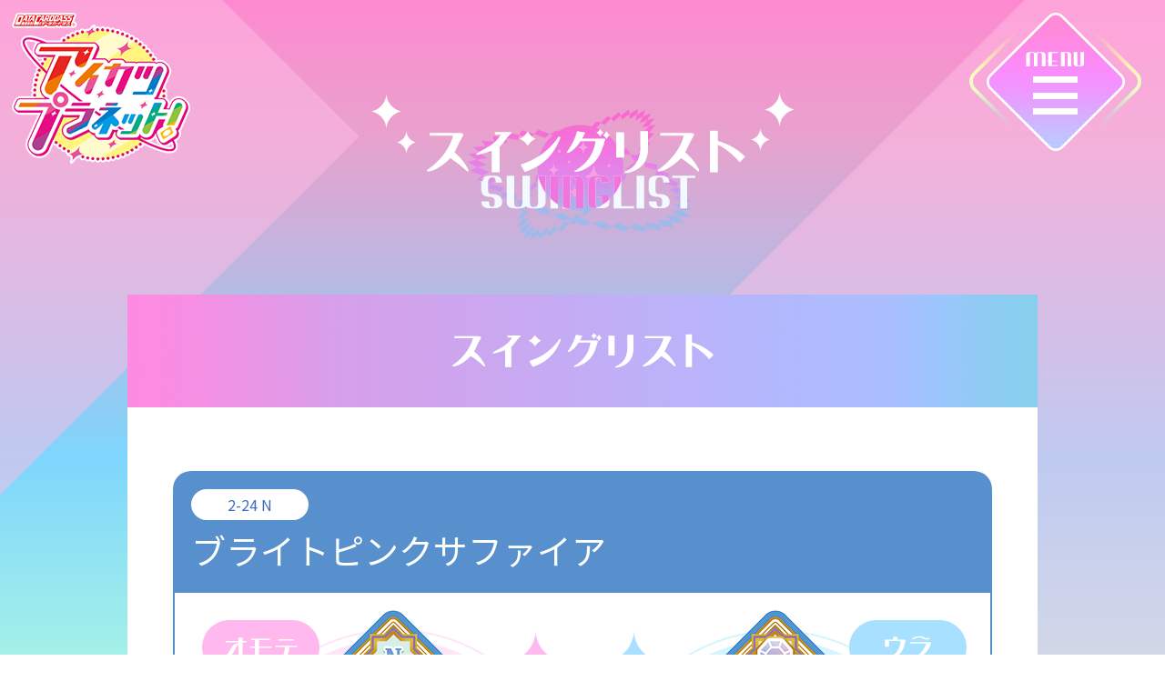

--- FILE ---
content_type: text/html; charset=UTF-8
request_url: https://www.aikatsu.com/planet/swinglist/detail.php?id=166980&page=1&show=image_lists
body_size: 15453
content:
<!doctype html>
<html lang="ja" prefix="og: http://ogp.me/ns#">
<head>
  <!-- Google Tag Manager -->
<script>(function(w,d,s,l,i){w[l]=w[l]||[];w[l].push({'gtm.start':
new Date().getTime(),event:'gtm.js'});var f=d.getElementsByTagName(s)[0],
j=d.createElement(s),dl=l!='dataLayer'?'&l='+l:'';j.async=true;j.src=
'https://www.googletagmanager.com/gtm.js?id='+i+dl;f.parentNode.insertBefore(j,f);
})(window,document,'script','dataLayer','GTM-PPZWLVV');</script>
<!-- End Google Tag Manager -->
  <meta charset="utf-8">
  <title>スイングリスト｜データカードダス「アイカツプラネット！」公式サイト</title>
  <meta http-equiv="X-UA-Compatible" content="IE=edge">
  <meta name="viewport" content="width=device-width,initial-scale=1">
  <meta name="format-detection" content="telephone=no">
  <meta name="keywords" content="アイカツプラネット！,アイカツプラネット,アイカツ,スイング,ドレシア,実写,伊達花彩,データカードダス,バンダイ,BN Pictures,音羽舞桜,小椋梨央,珠樹るり,月城愛弓,瑞季,梅小路響子,長尾寧音,本谷栞,渡邊璃音,栗六杏,エイミー,陽明咲,宇野愛美,糸井紗良,羽野瑠華,ハナ,ルリ,キューピット,ビート,シオリ,アン,ローズ,サラ">
  <meta name="description" content="データカードダス「アイカツプラネット！」公式サイトで最新情報をチェック☆「なりたい私へ、ミラーイン☆」">
  <meta property="og:type" content="article">
  <meta property="og:title" content="スイングリスト｜データカードダス「アイカツプラネット！」公式サイト">
  <meta property="og:image" content="https://www.aikatsu.com/planet/ogp.png">
  <meta property="og:url" content="https://www.aikatsu.com/planet/">
  <meta property="og:site_name" content="データカードダス「アイカツプラネット！」公式サイト">
  <meta property="og:description" content="データカードダス「アイカツプラネット！」公式サイトで最新情報をチェック☆「なりたい私へ、ミラーイン☆」">
  <meta name="twitter:card" content="summary_large_image">
  <meta name="twitter:title" content="データカードダス「アイカツプラネット！」公式サイト">
  <meta name="twitter:description" content="データカードダス「アイカツプラネット！」公式サイトで最新情報をチェック☆「なりたい私へ、ミラーイン☆」">
  <meta name="twitter:image" content="https://www.aikatsu.com/planet/ogp.png">
  <meta name="twitter:url" content="https://www.aikatsu.com/planet/">
  <meta name="theme-color" content="#ff6eb4">
<meta http-equiv="Content-Security-Policy" content="script-src 'self' 'unsafe-inline' https://cdn.syndication.twimg.com https://platform.twitter.com https://www.google-analytics.com https://www.googletagmanager.com; style-src 'self' 'unsafe-inline' http://fonts.googleapis.com https://ton.twimg.com https://platform.twitter.com">
  <link rel="canonical" href="https://www.aikatsu.com/planet/">
  <link href="https://www.aikatsu.com/planet/favicon.ico" rel="shortcut icon" type="image/vnd.microsoft.icon">
  <link rel="apple-touch-icon" href="https://www.aikatsu.com/planet/icon_webclip.png">
  <link rel="stylesheet" href="/planet/css/layout.css?v2303">
  <script src="/planet/js/jquery.min.js?v=3.6.1"></script>
  <script src="/planet/js/common.js?v230203"></script>  <link rel="stylesheet" href="../css/swinglist.css?v220623">
</head>
<body id="cardlist">
<!-- Google Tag Manager (noscript) -->
<noscript><iframe src="https://www.googletagmanager.com/ns.html?id=GTM-PPZWLVV"
height="0" width="0" style="display:none;visibility:hidden"></iframe></noscript>
<!-- End Google Tag Manager (noscript) -->
  <div id="container">
    <header>
      <h1 class="logoCommon"><a href="/planet/"><img src="/planet/images/logo.png?v115" alt="アイカツプラネット"></a></h1>
      <span class="btnGnavi btnGnavi_isCommon"></span>
      <nav id="gnavi">
        <span class="btnGnaviClose"></span>
        <p class="logo"><a href="/planet/"><img src="/planet/images/logo.png?v115" alt="アイカツプラネット"></a></p>
        <ul class="gnaviBtn">
          <li class="gnaviNews"><a href="/planet/news/"><img src="/planet/images/common/menu/btn_news.png" alt="ニュース"></a></li>
          <li class="gnaviSwing"><a href="/planet/swinglist/"><img src="/planet/images/common/menu/btn_swing.png" alt="スイングリスト"></a></li>
          <li class="gnaviRanking"><a href="/planet/ranking/"><img src="/planet/images/common/menu/btn_ranking.png" alt="ランキング"></a></li>
          <li class="gnaviPlay"><a href="/planet/game/"><img src="/planet/images/common/menu/btn_play.png" alt="遊び方"></a></li>
          <li class="gnaviEvent"><a href="/planet/event/"><img src="/planet/images/common/menu/btn_event.png" alt="イベント"></a></li>
          <li class="gnaviMovie"><a href="/planet/movie/"><img src="/planet/images/common/menu/btn_movie.png" alt="ムービー"></a></li>
          <li class="gnaviGoods"><a href="/planet/products/"><img src="/planet/images/common/menu/btn_goods.png" alt="グッズ"></a></li>
          <li class="gnaviProgram"><a href="/planet/program/"><img src="/planet/images/common/menu/btn_program.png" alt="番組"></a></li>
          <li class="gnaviStp"><a href="/planet/starryplanet/" target="_blank" rel="noopener"><img src="/planet/images/common/menu/btn_stp.png?v01" alt="STARRY PLANET☆"></a></li>
          <li class="gnaviShop grayout"><p><img src="/planet/images/common/menu/btn_shop.png" alt="遊べるお店"></p></li>
        </ul>
</nav>    </header>
        <main>
          <article id="contentCol">
            <h2><img src="../images/swinglist/tit.png" alt="スイングリスト"></h2>
            <dl class="contentInner fade">
              <dt>
                <img src="../images/swinglist/stit.png" alt="スイングリスト">
              </dt>
              <dd class="contentBox">
                <div class="detailCol type_JEWEL">
                  <div class="cardNnCol">
                    <div class="cardNum">2-24 N</div>
                    <div class="cardName">ブライトピンクサファイア</div>
                  </div>

                  <div class="detailBox">
                    <div class="cardImgCol"><img src="../images/swinglist/swing/520002/2-24n_00.png" alt="2-24 N"><img src="../images/swinglist/swing/520002/2-24n_00_b.png" alt="2-24 N"></div>
                    <div class="dressiaTxt">大きなフリルとピンクサファイアのアクセサリーが魅力的！マゼンタ色のドレスに豪華な銀色のラインがエレガントに輝くよ！</div>

                                        <div class="dataTable">
                    <dl class="typeCol">
                      <dt><img src="../images/swinglist/txt_type.png" alt="タイプ"></dt>
                      <dd>
                        <div>
                          <img src="../images/swinglist/dressia/icon_JEWEL.png" alt="ジュエル">                        </div>
                      </dd>
                    </dl>
                    <dl class="attributeCol">
                      <dt><img src="../images/swinglist/txt_rea.png" alt="レアリティ"></dt>
                      <dd>N</dd>
                    </dl>
                    <dl>
                      <dt><img src="../images/swinglist/txt_revel.png" alt="レベル"></dt>
                      <dd>Lv.1</dd>
                    </dl>
                    </div>

                    <dl class="skillCol">
                      <dt><img src="../images/swinglist/txt_skill.png" alt="スキル"></dt>
                      <dd >ストーリーのドレシアゲージがすごくたまりやすい</dd>
                    </dl>

                    <div class="dataTable">
                    <dl>
                      <dt><img src="../images/swinglist/txt_unit-type.png" alt="ユニットタイプ"></dt>
                      <dd>-</dd>
                    </dl>
                    <dl>
                      <dt><img src="../images/swinglist/txt_illust.png" alt="イラストレーター"></dt>
                      <dd>-</dd>
                    </dl>
                    </div>
                    <dl class="unit-skillCol">
                      <dt><img src="../images/swinglist/txt_unit-skill.png" alt="ユニットスキル"></dt>
                      <dd>
                      <p class="isCenter">-</p>                      </dd>
                    </dl>
                  </div>
                </div>              </dd>
                  </dl>
                </article>
                <div class="btnOutsideBottom">
		  <a href="./?search=true&page=1&show=image_lists"><img src="/planet/images/common/btn/btn_back_listpage.png" alt="一覧ページへ戻る"></a>
		            </div>
        </main>
        <aside class="snaviCol">
          <div class="bg">
            <dl class="snaviList">
              <dt><img src="/planet/images/swinglist/tit_snavi.png" alt="スイングリスト"></dt>
              <dd>
                <ul>
                                  <li>
                    <span class="new">new</span>                    <a href="/planet/swinglist/?search=true&category=520009">
                      <img src="/planet/images/swinglist/thumb/520009.png" alt="">
                      <p>ユニットステージ3弾</p>
                    </a>
                  </li>
                                  <li>
                                        <a href="/planet/swinglist/?search=true&category=520008">
                      <img src="/planet/images/swinglist/thumb/520008.png" alt="">
                      <p>ユニットステージ2弾</p>
                    </a>
                  </li>
                                  <li>
                                        <a href="/planet/swinglist/?search=true&category=520007">
                      <img src="/planet/images/swinglist/thumb/520007.png" alt="">
                      <p>ユニットステージ1弾</p>
                    </a>
                  </li>
                                  <li>
                                        <a href="/planet/swinglist/?search=true&category=520006">
                      <img src="/planet/images/swinglist/thumb/520006.png" alt="">
                      <p>6弾</p>
                    </a>
                  </li>
                                  <li>
                                        <a href="/planet/swinglist/?search=true&category=520005">
                      <img src="/planet/images/swinglist/thumb/520005.png" alt="">
                      <p>5弾</p>
                    </a>
                  </li>
                                  <li>
                                        <a href="/planet/swinglist/?search=true&category=520004">
                      <img src="/planet/images/swinglist/thumb/520004.png" alt="">
                      <p>4弾</p>
                    </a>
                  </li>
                                  <li>
                                        <a href="/planet/swinglist/?search=true&category=520003">
                      <img src="/planet/images/swinglist/thumb/520003.png" alt="">
                      <p>3弾</p>
                    </a>
                  </li>
                                  <li>
                                        <a href="/planet/swinglist/?search=true&category=520002">
                      <img src="/planet/images/swinglist/thumb/520002.png" alt="">
                      <p>2弾</p>
                    </a>
                  </li>
                                  <li>
                                        <a href="/planet/swinglist/?search=true&category=520001">
                      <img src="/planet/images/swinglist/thumb/520001.png" alt="">
                      <p>1弾</p>
                    </a>
                  </li>
                                  <li>
                                        <a href="/planet/swinglist/?search=true&category=520901">
                      <img src="/planet/images/swinglist/thumb/520901.png" alt="">
                      <p>プロモーション</p>
                    </a>
                  </li>
                                </ul>
              </dd>
            </dl>
          </div>
        </aside>
        <footer>
          <ul class="ftBnr">
  <li><a href="https://www.aikatsu.net/aikatsuplanet/" target="_blank" rel="noopener"><img src="/planet/images/bnr/ftbnr/bnr_anime-planet.jpg" alt="アニメ『アイカツプラネット！』バナー"></a></li>
      </ul>
      <div class="snsCol">
        <ul>
          <li>
            <a href="http://twitter.com/share?text=データカードダス「アイカツプラネット！」公式サイトで最新情報をチェック☆「なりたい私へ、ミラーイン☆」&url=https%3A%2F%2Fwww.aikatsu.com%2Fplanet%2Fswinglist%2Fdetail.php%3Fid%3D166980%26amp%3Bpage%3D1%26amp%3Bshow%3Dimage_lists" rel="nofollow" target="_blank">
              <img src="/planet/images/common/ico_twitter.png" alt="Twitter">
            </a>
          </li>
          <li>
            <a href="https://social-plugins.line.me/lineit/share?url=https%3A%2F%2Fwww.aikatsu.com%2Fplanet%2Fswinglist%2Fdetail.php%3Fid%3D166980%26amp%3Bpage%3D1%26amp%3Bshow%3Dimage_lists" target="_blank" rel="noopener">
              <img src="/planet/images/common/ico_line.png" alt="LINE">
            </a>
          </li>
          <li>
            <a href="https://www.youtube.com/channel/UCDOJkSTUNY3_NKawpkPvjHg" target="_blank" rel="noopener">
              <img src="/planet/images/common/ico_station.png" alt="アイカツプラネットステーション">
            </a>
          </li>
        </ul>
      </div>
      <div class="ftInner">
        <p class="ftText">このwebサイトに記載されているすべての画像・テキスト・データの無断転用、転載をお断りします。<br>開発中につき、本サイトで使用している画像と実際の商品とは異なる場合がございます。</p>
        <p class="copy">&copy;2022 BNP/AIKATSU PLANET THE MOVIE<br>&copy;BANDAI</p>
        <ul class="ftBtnCol">
          <li><a href="https://sec.carddass.com/club/docs/qa/#h7" target="_blank" rel="noopener">推奨環境について</a></li>
          <li><a href="https://sec.carddass.com/club/docs/contact/" target="_blank" rel="noopener">お問い合わせ</a></li>
          <li><a href="/planet/faq/">よくあるご質問</a></li>
        </ul>
        <ul class="logoCol">
          <li><img src="/planet/images/common/logo_BandaiNamco.png" alt="BANDAI NAMCO"></li>
          <li><a href="https://www.bandai.co.jp/" target="_blank" rel="noopener"><img src="/planet/images/common/logo_bandai.png" alt="BANDAI"></a></li>
          <li><a href="https://sec.carddass.com/club/" target="_blank" rel="noopener"><img src="/planet/images/common/logo_com.png" alt="Carddass.Com"></a></li>
        </ul>
      </div>
        </footer>
      </div>
</body>
</html>
 

--- FILE ---
content_type: text/css
request_url: https://www.aikatsu.com/planet/css/layout.css?v2303
body_size: 32757
content:
@import url("https://fonts.googleapis.com/css2?family=Noto+Sans+JP:wght@400;700&display=swap");body,div,dl,dt,dd,ul,ol,li,h1,h2,h3,h4,h5,h6,pre,form,fieldset,input,textarea,button,p,blockquote,th,td{margin:0;padding:0}img{vertical-align:top;border:0}a img{border:0}table{border-collapse:collapse;border-spacing:0}fieldset,img{border:0}address,caption,cite,code,dfn,em,strong,th,var{font-style:normal;font-weight:normal}ol,ul{list-style:none}caption,th{text-align:left}h1,h2,h3,h4,h5,h6{font-size:100%;font-weight:normal}abbr,acronym{border:0}html{box-sizing:border-box}article,aside,details,figcaption,figure,footer,header,hgroup,menu,nav,section{display:block}html{overflow-x:auto;height:100%}body{width:100%;overflow-x:hidden;font-family:"Noto Sans JP",sans-serif,"Hiragino Kaku Gothic Pro","Meiryo","MS PGothic",sans-serif;text-align:center}body::before{content:"";width:100%;height:100vh;background:linear-gradient(180deg, #fe8ad1 0%, #eaa1cd 20%, #7fd6fd 70%, #a4f1e8 100%);overflow-x:hidden;display:block;position:fixed;top:0;left:0;z-index:-100}*{box-sizing:border-box}a{text-decoration:none;outline:none;color:#fff}a:focus,*:focus{outline:none}img{vertical-align:top;line-height:0;font-size:0}a{transition:0.2s}a:hover{-webkit-transform:scale(0.95);transform:scale(0.95)}.sp{display:none}@media (max-width: 999px){.sp{display:block}}.pc{display:block}@media (max-width: 999px){.pc{display:none}}@media (min-width: 1000px){.btnCommon img{transition:0.2s}.btnCommon img:hover{-webkit-transform:scale(0.95);transform:scale(0.95)}}@media (max-width: 999px){.btnCommon img{width:81.8vw}}@media (max-width: 999px){.btnCommon.isFrameIn img{width:65.7vw}}@media (max-width: 999px){.btnCommon.planetStation img{width:60vw}}.btnCommon.disabled{-webkit-filter:grayscale(100%) brightness(100%);filter:grayscale(100%) brightness(100%);pointer-events:none}.btnCommon.noneMg{margin:0 auto}.btnOutsideBottom{margin-bottom:60px !important}@media (max-width: 999px){.btnOutsideBottom{margin-bottom:6vw !important}}@media (min-width: 1000px){.btnOutsideBottom img{transition:0.2s}.btnOutsideBottom img:hover{-webkit-transform:scale(0.95);transform:scale(0.95)}}@media (max-width: 999px){.btnOutsideBottom img{width:81.6vw}}.btnOutsideBottom.disabled{-webkit-filter:grayscale(100%) brightness(100%);filter:grayscale(100%) brightness(100%);pointer-events:none}.mt{margin-top:80px !important}@media (max-width: 999px){.mt{margin-top:8vw !important}}.mtS{margin-top:40px !important}@media (max-width: 999px){.mtS{margin-top:4vw !important}}.mb{margin-bottom:80px !important}@media (max-width: 999px){.mb{margin-bottom:8vw !important}}.mbM{margin-bottom:60px !important}@media (max-width: 999px){.mbM{margin-bottom:6vw !important}}.mbS{margin-bottom:40px !important}@media (max-width: 999px){.mbS{margin-bottom:4vw !important}}.ptS{padding-top:6px !important}@media (max-width: 999px){.ptS{padding-top:0.6vw !important}}.pbS{padding-bottom:40px !important}@media (max-width: 999px){.pbS{padding-bottom:4vw !important}}.noneMb{margin-bottom:0 !important}.noneMtb{margin-top:0 !important;margin-bottom:0 !important}.nonePb{padding-bottom:0 !important}.nonePtb{padding-top:0 !important;padding-bottom:0 !important}.isCenter{text-align:center !important}.fontBold{font-weight:bold}.fontPink{color:#ff6eb4}.fontRed{color:#ff5969}iframe{border:none}.note{margin-left:1em;text-indent:-1em;margin-top:30px;text-align:left}@media (max-width: 999px){.note{margin-top:3vw;font-size:70%}}.gdflameCol{border-left:3px solid #fe8ae1;border-right:3px solid #87cfed;margin:30px}.gdflameCol::before,.gdflameCol::after{content:"";display:block;height:3px;background:linear-gradient(90deg, #fe8ae1 0%, #d79fea 23%, #aabeff 80%, #87cfed 100%)}@media (max-width: 999px){.gdflameCol{border-left:2px solid #fe8ae1;border-right:2px solid #87cfed;margin:3vw}.gdflameCol::before,.gdflameCol::after{content:"";display:block;height:2px;background:linear-gradient(90deg, #fe8ae1 0%, #d79fea 23%, #aabeff 80%, #87cfed 100%)}}.gdflameCol_boxIn{margin:30px 52px}@media (max-width: 999px){.gdflameCol_boxIn{margin:3vw 5.2vw}}.redflameCol{border:3px solid #ff5969;color:#ff5969;margin:30px}@media (max-width: 999px){.redflameCol{border:2px solid #ff5969;margin:3vw}}.redflameCol_boxIn{margin:30px 52px}@media (max-width: 999px){.redflameCol_boxIn{margin:3vw 5.2vw}}.redflameCol .textBox{padding:18px 20px 20px;text-align:left;font-size:20px}@media (max-width: 999px){.redflameCol .textBox{padding:1.8vw 2vw 2vw;font-size:2.6vw}}.noticeCol{margin:30px}@media (max-width: 999px){.noticeCol{margin:3vw}}.noticeCol.frameIn{margin:30px 52px}@media (max-width: 999px){.noticeCol.frameIn{margin:3vw 5.2vw}}.noticeCol.noneMb{margin-bottom:0}.noticeCol.noneMtb{margin-top:0;margin-bottom:0}.noticeColS{margin:0 30px}@media (max-width: 999px){.noticeColS{margin:0 3vw}}.noticeInner{padding:18px 20px 20px;text-align:left;font-size:20px}@media (max-width: 999px){.noticeInner{padding:1.8vw 2vw 2vw;font-size:2.6vw}}.noticeInner.moreIn{padding:18px 40px 20px}@media (max-width: 999px){.noticeInner.moreIn{padding:1.8vw 4vw 2vw}}.noticeInner.moreIn .noticeTop{margin-left:0px;font-size:22px}@media (max-width: 999px){.noticeInner.moreIn .noticeTop{margin-left:.5vw;font-size:2.8vw}}.noticeInner li{margin-left:1em;text-indent:-1em;margin-bottom:0.5em}.noticeInner li:last-child{margin-bottom:0}.noticeInner li.isRed{color:#ff5969}.noticeInner.isCenter{margin-left:0;text-indent:0;text-align:center}.noticeInner .noticeRightTxt{width:100%;display:block;text-align:right}.noticeDisc{margin:0 30px;padding:18px 20px 20px;text-align:left;font-size:20px}@media (max-width: 999px){.noticeDisc{margin:0 3vw;padding:1.8vw 4vw 2vw;font-size:2.6vw}}.noticeDisc.moreIn{padding:18px 40px 20px}@media (max-width: 999px){.noticeDisc.moreIn{padding:1.8vw 5.5vw 2vw}}.noticeDisc.isRed{color:#ff5969}.noticeDisc li{list-style:disc;margin-bottom:0.5em}.noticeDisc li:last-child{margin-bottom:0}.noticeTwinkle{padding:18px 20px 20px;text-align:left;font-size:20px}@media (max-width: 999px){.noticeTwinkle{padding:1.8vw 2vw 2vw;font-size:2.6vw}}.noticeTwinkle.frameIn{margin:0 52px}@media (max-width: 999px){.noticeTwinkle.frameIn{margin:0 5.2vw}}.noticeTwinkle li{margin-bottom:0.5em;background:url(../images/common/twinkle_pink2.png) no-repeat top left;background-size:13px;padding:0 1em;margin:8px 0 10px}.noticeTwinkle li:last-child{margin-bottom:0}@media (max-width: 999px){.noticeTwinkle li{background:url(../images/common/twinkle_pink2.png) no-repeat top left;background-size:2vw;margin:.8vw 0 1vw}}.cautionCol{text-align:left;font-size:20px;line-height:1.6;color:#ff5969;background:#fff7f8;padding:20px}@media (max-width: 999px){.cautionCol{font-size:2.6vw;padding:2vw}}.cautionCol span{font-weight:bold}.btnGnavi{position:fixed;right:2%;background:url(../images/common/menu/menu.png) no-repeat left top;background-size:100% auto;width:189px;height:152px;display:block;z-index:1000;cursor:pointer;transition:0.2s}@media (max-width: 999px){.btnGnavi{width:18.9vw;height:15.2vw;right:1vw}}.btnGnavi:hover{-webkit-transform:scale(0.95);transform:scale(0.95)}.btnGnavi_isCommon{top:2%}@media (max-width: 999px){.btnGnavi_isCommon{top:2vw}}.btnGnavi_isTop{margin-top:10px}@media (max-width: 999px){.btnGnavi_isTop{margin-top:1vw}}#gnavi{background:rgba(255,255,255,0.9);display:none;position:fixed;top:0;left:0;height:100%;width:100%;z-index:1000;overflow:auto}#gnavi .btnGnaviClose{position:fixed;top:2%;right:2%;background:url(../images/common/menu/menu_close.png) no-repeat left top;background-size:100% auto;width:189px;height:152px;display:block;z-index:1000;cursor:pointer}@media (max-width: 999px){#gnavi .btnGnaviClose{width:18.9vw;height:15.2vw;top:3vw;right:2vw}}#gnavi .logo{margin:2% 0;margin-bottom:2%;text-align:center}#gnavi .logo a{display:block}@media (max-width: 999px){#gnavi .logo{width:19.2vw;height:16.3vw;margin-top:3vw;margin-bottom:5vw;margin-left:2vw}#gnavi .logo img{width:100%}}#gnavi .gnaviBtn{width:880px;height:420px;margin-top:40px;margin:0 auto;position:relative}@media (max-width: 999px){#gnavi .gnaviBtn{width:100%;height:88vw}}#gnavi .gnaviBtn li{position:absolute;width:173px;height:175px}@media (max-width: 999px){#gnavi .gnaviBtn li{width:25vw;height:25vw}}#gnavi .gnaviBtn li.gnaviNews{top:0;left:115px}@media (max-width: 999px){#gnavi .gnaviBtn li.gnaviNews{left:6vw}}#gnavi .gnaviBtn li.gnaviSwing{top:0;left:350px}@media (max-width: 999px){#gnavi .gnaviBtn li.gnaviSwing{left:36vw}}#gnavi .gnaviBtn li.gnaviRanking{top:0;left:586px;pointer-events:none}@media (max-width: 999px){#gnavi .gnaviBtn li.gnaviRanking{left:66vw}}#gnavi .gnaviBtn li.gnaviPlay{top:110px;left:0}@media (max-width: 999px){#gnavi .gnaviBtn li.gnaviPlay{top:20vw;left:21vw}}#gnavi .gnaviBtn li.gnaviEvent{top:110px;left:233px}@media (max-width: 999px){#gnavi .gnaviBtn li.gnaviEvent{top:20vw;left:51vw}}#gnavi .gnaviBtn li.gnaviMovie{top:110px;left:466px}@media (max-width: 999px){#gnavi .gnaviBtn li.gnaviMovie{top:40vw;left:6vw}}#gnavi .gnaviBtn li.gnaviGoods{top:110px;left:707px}@media (max-width: 999px){#gnavi .gnaviBtn li.gnaviGoods{top:40vw;left:36vw}}#gnavi .gnaviBtn li.gnaviProgram{top:220px;left:115px}@media (max-width: 999px){#gnavi .gnaviBtn li.gnaviProgram{top:40vw;left:66vw}}#gnavi .gnaviBtn li.gnaviStp{top:220px;left:350px;pointer-events:none}@media (max-width: 999px){#gnavi .gnaviBtn li.gnaviStp{top:60vw;left:21vw}}#gnavi .gnaviBtn li.gnaviShop{top:220px;left:586px;pointer-events:none}@media (max-width: 999px){#gnavi .gnaviBtn li.gnaviShop{top:60vw;left:51vw}}#gnavi .gnaviBtn li a{display:block;position:relative;pointer-events:none;z-index:99}#gnavi .gnaviBtn li a::before{content:"";position:absolute;width:132px;height:132px;pointer-events:auto;-webkit-transform:rotate(45deg);transform:rotate(45deg);top:22px;left:21px;z-index:999}@media (max-width: 999px){#gnavi .gnaviBtn li a::before{width:19vw;height:19vw;top:3vw;left:3vw}}#gnavi .gnaviBtn li a img{width:100%}#gnavi .btnSpecial{display:block;width:508px;margin:0 auto 40px}@media (max-width: 999px){#gnavi .btnSpecial{width:80vw;margin:0 auto 6vw}}#gnavi .navMypage{display:block;width:508px;margin:0 auto 40px}@media (max-width: 999px){#gnavi .navMypage{width:80vw;margin:0 auto 6vw}}h1{position:fixed;z-index:5;left:1%}h1 a{display:block}@media (max-width: 999px){h1{width:19.2vw;height:16.3vw;left:1vw}h1 img{width:100%}}h1.logoCommon{top:2%}@media (max-width: 999px){h1.logoCommon{top:2vw}}h1.logoTop{padding-top:10px}@media (max-width: 999px){h1.logoTop{padding-top:1vw}}.btnMypage{position:fixed;z-index:5;bottom:0;padding:10px;width:100%;background:rgba(255,255,255,0.5)}.btnMypage a{display:block}.btnMypage a img{max-width:664px}@-webkit-keyframes spin{0%{-webkit-transform:rotate(0deg);transform:rotate(0deg)}100%{-webkit-transform:rotate(360deg);transform:rotate(360deg)}}@keyframes spin{0%{-webkit-transform:rotate(0deg);transform:rotate(0deg)}100%{-webkit-transform:rotate(360deg);transform:rotate(360deg)}}main{width:1000px;display:block;margin:100px auto 0}@media (max-width: 999px){main{width:100%;margin:8vw auto 0}}main h2{text-align:center}@media (max-width: 999px){main h2 img{width:38vw;height:auto}}footer{text-align:center;color:#687d87}footer .snsCol{background:rgba(255,190,230,0.5)}footer .snsCol ul{display:-webkit-flex;display:flex;-webkit-justify-content:space-between;justify-content:space-between;-webkit-align-items:center;align-items:center;width:600px;padding:30px;margin:0 auto}@media (max-width: 999px){footer .snsCol ul{width:80vw;padding:4vw}footer .snsCol ul li img{width:auto;height:13vw}}footer .snsCol ul a{display:block}footer .ftInner{background:#fff;padding:50px 50px 120px}@media (max-width: 999px){footer .ftInner{padding:5vw;font-size:3.5vw;padding:5vw 5vw 16vw}}footer .ftInner .copy{padding-top:20px}@media (max-width: 999px){footer .ftInner .copy{padding-top:2vw}}footer .ftInner .ftBtnCol{display:-webkit-flex;display:flex;-webkit-flex-wrap:wrap;flex-wrap:wrap;-webkit-justify-content:space-around;justify-content:space-around;width:800px;margin:0 auto}@media (max-width: 999px){footer .ftInner .ftBtnCol{width:100%}}footer .ftInner .ftBtnCol li{width:48%;padding-top:2%}@media (max-width: 999px){footer .ftInner .ftBtnCol li{padding-top:3vw}}footer .ftInner .ftBtnCol li a{background:linear-gradient(90deg, #fe8ae1 0%, #d79fea 23%, #aabeff 80%, #87cfed 100%);display:block;padding:3%;transition:0.2s;border-radius:30px}footer .ftInner .logoCol{display:-webkit-flex;display:flex;-webkit-justify-content:space-between;justify-content:space-between;width:520px;margin:50px auto 0}@media (max-width: 999px){footer .ftInner .logoCol{width:52vw;margin:5vw auto 0}}footer .ftInner .logoCol img{height:50px;width:auto;display:block !important}@media (max-width: 999px){footer .ftInner .logoCol img{height:5vw}}#container{overflow:hidden}#contentCol{position:relative}#contentCol::before{content:"";display:block;position:absolute;width:2000px;height:2000px;top:-950px;right:1160px;background:rgba(255,190,230,0.5);-webkit-transform:rotate(45deg);transform:rotate(45deg);z-index:-99}@media (max-width: 999px){#contentCol::before{width:200vw;height:200vw;top:-100vw;right:110vw}}#contentCol::after{content:"";display:block;position:absolute;width:2000px;height:2000px;top:-600px;left:900px;background:rgba(255,190,230,0.5);-webkit-transform:rotate(45deg);transform:rotate(45deg);z-index:-99}@media (max-width: 999px){#contentCol::after{width:200vw;height:200vw;top:25vw;left:2vw}}#contentCol .contentInner{background:#fff;margin:60px 0}#contentCol .contentInner.program{background:none}@media (max-width: 999px){#contentCol .contentInner{margin:6vw auto;width:95%}}#contentCol .contentInner .contentTit img{width:100%}#contentCol .contentInner .contentBox{text-align:center;padding:40px 0;color:#687d87}@media (max-width: 999px){#contentCol .contentInner .contentBox{padding:4vw 0}}#contentCol .contentInner .contentBox.nonePt{padding:0 0 40px}@media (max-width: 999px){#contentCol .contentInner .contentBox.nonePt{padding:0 0 4vw}}#contentCol .contentInner .contentBox .mvColInner{position:relative;width:100%;height:0;padding-bottom:56.25%;overflow:hidden}#contentCol .contentInner .contentBox .mvColInner iframe{width:100%;height:100%;position:absolute;top:0;left:0}#contentCol .contentInner .contentBox h3{margin-bottom:40px}@media (max-width: 999px){#contentCol .contentInner .contentBox h3{margin-bottom:4vw}}#contentCol .contentInner .contentBox_bg_btm{background-image:url("../images/common/bg_cont_btm.png"),url("../images/common/bg_cont.png");background-repeat:no-repeat, repeat-y;background-position:bottom center, top center;background-size:contain;overflow:hidden}#contentCol .contentInner .contentBox_bg_btm_g{background-image:url("../images/common/bg_cont_btm_g.png"),url("../images/common/bg_cont_g.png");background-repeat:no-repeat, repeat-y;background-position:bottom center, top center;background-size:contain}#contentCol .contentInner .contentBox_bg_btm_r{background-image:url("../images/common/bg_cont_btm_r.png"),url("../images/common/bg_cont_r.png");background-repeat:no-repeat, repeat-y;background-position:bottom center, top center;background-size:contain}#contentCol .contentInner .contentBox_bg_btm_p{background-image:url("../images/common/bg_cont_btm_p.png"),url("../images/common/bg_cont_p.png");background-repeat:no-repeat, repeat-y;background-position:bottom center, top center;background-size:contain}#contentCol .contentInner .contentBox_bg_btm_o{background-image:url("../images/common/bg_cont_btm_o.png"),url("../images/common/bg_cont_o.png");background-repeat:no-repeat, repeat-y;background-position:bottom center, top center;background-size:contain}#contentCol .contentInner .contentBox_bg_btm_c{background-image:url("../images/common/bg_cont_btm_c.png"),url("../images/common/bg_cont_c.png");background-repeat:no-repeat, repeat-y;background-position:bottom center, top center;background-size:contain}@media (max-width: 999px){#contentCol .contentInner .contentBox_bg_btm .btnCommon img{width:66vw}}#contentCol .contentInner .contentBox .flinBtnList li{display:block;width:899px;margin:0 auto;background:url(../images/common/bg_box_line.png) no-repeat bottom center;background-size:contain;padding-bottom:3px}#contentCol .contentInner .contentBox .flinBtnList li:last-child{background:none;padding-bottom:0}@media (max-width: 999px){#contentCol .contentInner .contentBox .flinBtnList li{width:84vw;padding-bottom:.3vw}}#contentCol .contentInner .movCol{padding:40px 30px}.nomalTxt{margin:0 30px;font-size:26px}@media (max-width: 999px){.nomalTxt{font-size:3.2vw;margin:0 3vw}}.infoCol{padding:18px 20px 20px;text-align:left;font-size:24px}@media (max-width: 999px){.infoCol{padding:1.8vw 2vw 2vw;font-size:3vw}}.infoCol .infoColList{font-size:20px;padding-top:20px}@media (max-width: 999px){.infoCol .infoColList{font-size:2.6vw;padding-top:2vw}}.infoCol .infoColList li{margin-left:1em;text-indent:-1em;margin-bottom:0.5em}.infoCol .flameinInfo .ssTit{font-weight:bold;color:#FFFFFF;text-align:center;background:#d79fea;background:linear-gradient(90deg, #fe8ae1 0%, #d79fea 23%, #aabeff 80%, #87cfed 100%);padding:5px 5px 8px;border-radius:100px}@media (max-width: 999px){.infoCol .flameinInfo .ssTit{padding:.5vw .5vw .8vw}}.infoCol .flameinInfo>dd{text-align:center;padding:20px 5px 30px}@media (max-width: 999px){.infoCol .flameinInfo>dd{padding:2vw .5vw 3vw}}.infoCol .flameinInfo .noticeDisc{font-size:24px;padding:0}@media (max-width: 999px){.infoCol .flameinInfo .noticeDisc{font-size:3vw}}.infoCol .flameinInfo .noticeDisc.inlineBlock{display:inline-block;margin:0 auto}@media (max-width: 999px){.infoCol .flameinInfo .noticeDisc.inlineBlock{margin:0 auto}}.infoCol .flameinInfo .noticeListRed{font-size:20px;padding-top:20px;color:#ff5969;display:inline-block;margin:0 auto;width:73%}@media (max-width: 999px){.infoCol .flameinInfo .noticeListRed{font-size:2.6vw;padding-top:2vw;width:auto}}.infoCol .flameinInfo .telNaviBox dt{font-weight:bold;color:#ffb728}.infoCol .flameinInfo .telNaviBox dd{padding-top:15px}@media (max-width: 999px){.infoCol .flameinInfo .telNaviBox dd{padding-top:1vw}}.infoCol .flameinInfo .telNaviBox a.telLink{color:#687d87;font-weight:bold;font-size:26px}@media (min-width: 1000px){.infoCol .flameinInfo .telNaviBox a.telLink{pointer-events:none}}@media (max-width: 999px){.infoCol .flameinInfo .telNaviBox a.telLink{text-decoration:underline;font-size:3.2vw}}.infoCol .flameinInfo .telNaviBox .noticeTxt{font-size:20px;padding-top:20px}@media (max-width: 999px){.infoCol .flameinInfo .telNaviBox .noticeTxt{font-size:2.6vw;padding-top:2vw}}.btnCommon{display:inline-block;margin:30px 0}@media (max-width: 999px){.btnCommon{margin:3vw 0}}.btnCommon+.btnCommon{margin-top:0}.btnCommon.noneMg{margin:0}a.btnOuter{position:relative;text-decoration:none;margin:30px auto;padding:4px;display:block;background:linear-gradient(90deg, #fe8ae1 0%, #d79fea 23%, #aabeff 80%, #87cfed 100%);width:800px;border-radius:100px}@media (max-width: 999px){a.btnOuter{margin:3vw auto;width:81vw;padding:.4vw}}a.btnOuter div.btnInner{display:-webkit-flex;display:flex;-webkit-align-items:center;align-items:center;-webkit-justify-content:center;justify-content:center;background:#FFF;padding:10px;min-height:82px;border-radius:100px;text-align:center}@media (max-width: 999px){a.btnOuter div.btnInner{padding:1vw;min-height:8.2vw}}a.btnOuter .paidTitle{display:inline-block;line-height:1.3;font-size:34px;color:#aabeff;font-weight:600;background:linear-gradient(90deg, #fe8ae1 0%, #d79fea 23%, #aabeff 80%, #87cfed 100%);-webkit-background-clip:text;-webkit-text-fill-color:transparent}@media (max-width: 999px){a.btnOuter .paidTitle{font-size:3.5vw}}a.btnOuter.sizeXS{width:650px;margin:0px auto 30px}@media (max-width: 999px){a.btnOuter.sizeXS{margin:0 auto 3vw;width:65vw}}a.btnOuter.sizeXS .paidTitle{font-size:28px}@media (max-width: 999px){a.btnOuter.sizeXS .paidTitle{font-size:3.0vw}}@media (max-width: 999px){img{width:100%}}.ftBnr{background:#fff;padding:20px 0}@media (max-width: 999px){.ftBnr{padding:2vw 0}}.ftBnr li{display:inline-block}.ftBnr a{display:block}@media (max-width: 999px){.ftBnr a img{width:80%}}.linkTxt{color:#f88de2;transition:0.2s}.linkTxt:hover{color:#88cfee}.point{font-weight:bold}.pagenavCol{text-align:center;letter-spacing:-.4em}.pagenavCol li{width:28%;display:inline-block;letter-spacing:normal}.pagenavCol li img{width:100%}.pagenavCol li+li{margin-left:1.5vw}@media (min-width: 1000px){.pagenavCol li{transition:0.2s}.pagenavCol li:hover{-webkit-transform:scale(0.95);transform:scale(0.95)}}.pagenavCol.col7{width:1000px;margin:30px auto 0}@media (max-width: 999px){.pagenavCol.col7{width:90vw;margin:2.5vw auto 0}}.pagenavCol.col7 li{width:190px;margin-top:15px;margin-left:25px}@media (max-width: 999px){.pagenavCol.col7 li{width:20vw;margin-top:2vw;margin-left:3vw}}.pagenavCol.col7 li:nth-child(4n+1){margin-left:0}.pagenavCol.col5{width:700px;margin:30px auto 0}@media (max-width: 999px){.pagenavCol.col5{width:66vw;margin:2.5vw auto 0}}.pagenavCol.col5 li{width:200px;margin-top:15px;margin-left:25px}@media (max-width: 999px){.pagenavCol.col5 li{width:20vw;margin-top:2vw;margin-left:3vw}}.pagenavCol.col5 li:nth-child(3n+1){margin-left:0}.pagenavCol.col4 li{width:22%}.pagenavCol.col2{letter-spacing:3em}.contentBox .snaviList{width:900px}@media (max-width: 999px){.contentBox .snaviList{width:95%}}.snaviList{width:1000px;background:#fff;margin:auto;border-radius:20px;overflow:hidden}@media (max-width: 999px){.snaviList{border-radius:10px;width:95%}}.snaviList+.snaviList{margin-top:30px}@media (max-width: 999px){.snaviList+.snaviList{margin-top:3vw}}.snaviList dt{cursor:pointer;background:linear-gradient(90deg, #fe8ae1 0%, #d79fea 23%, #aabeff 80%, #87cfed 100%);padding:20px;position:relative}@media (max-width: 999px){.snaviList dt{padding:2vw}}@media (max-width: 999px){.snaviList dt img{height:6vw;width:auto}}.snaviList dt::before{content:"";position:absolute;width:0px;border-color:#fff;border-style:solid;border-width:10px;border-left-color:transparent;border-bottom-color:transparent;border-right-color:transparent;top:44px;left:40px}@media (max-width: 999px){.snaviList dt::before{border-width:1.2vw;top:5vw;left:5vw}}.snaviList dt::after{content:"";position:absolute;width:0px;border-color:#fff;border-style:solid;border-width:10px;border-left-color:transparent;border-bottom-color:transparent;border-right-color:transparent;top:44px;right:40px}@media (max-width: 999px){.snaviList dt::after{border-width:1.2vw;top:5vw;right:5vw}}.snaviList dt.js-close::before{border-top-color:transparent;border-bottom-color:#fff;top:30px}@media (max-width: 999px){.snaviList dt.js-close::before{border-width:1.2vw;top:3vw}}.snaviList dt.js-close::after{border-top-color:transparent;border-bottom-color:#fff;top:30px}@media (max-width: 999px){.snaviList dt.js-close::after{border-width:1.2vw;top:3vw}}.snaviList dd{border-left:2px solid #fd8be2;border-right:2px solid #89ceee;padding:0 0 20px 0;background:linear-gradient(90deg, #fe8ae1 0%, #d79fea 23%, #aabeff 80%, #87cfed 100%);position:relative}@media (max-width: 999px){.snaviList dd{padding:0 0 2.5vw 0}}.snaviList dd::before{content:"";background:#fff;width:98%;height:12px;position:absolute;bottom:8px;left:9px;border-radius:0 0 15px 15px}@media (max-width: 999px){.snaviList dd::before{height:1.5vw;bottom:1vw;left:0.8vw}}.snaviList dd h4{padding-top:20px;background:#fff}.snaviList dd h4 img{width:95%}.snaviList dd ul li{position:relative}.snaviList dd ul li .new{position:absolute;background:url(../images/common/ico_new.png);background-size:100%;width:62px;height:57px;top:15px;left:15px;text-indent:-9999px;z-index:2}@media (max-width: 999px){.snaviList dd ul li .new{width:7vw;height:6.4vw;top:1.5vw;left:1.5vw}}.snaviList dd ul li+li a{background-image:url(../images/common/img_snavi_line.png);background-repeat:no-repeat;background-position:top;background-size:100% auto}.snaviList dd ul li.active a{background-color:#ffe8f3;color:#ff6eb4}.snaviList dd ul li a{padding:30px;display:-webkit-flex;display:flex;-webkit-align-items:center;align-items:center;color:#7f9099;text-align:left;font-size:32px;background-color:#fff}@media (max-width: 999px){.snaviList dd ul li a{padding:3vw}}.snaviList dd ul li a:hover{background-color:#ffe8f3;color:#ff6eb4;-webkit-transform:scale(1);transform:scale(1)}.snaviList dd ul li a img{background:url(../images/common/bg_thumbnail.png);padding:2px;background-size:100%}@media (max-width: 999px){.snaviList dd ul li a img{width:20vw}}.snaviList dd ul li a p{margin-left:20px;line-height:1.2}@media (max-width: 999px){.snaviList dd ul li a p{margin-left:1.5vw;font-size:3.5vw}}.snaviCol{background:rgba(255,255,255,0.5);position:relative}.snaviCol::before{content:"";display:block;position:absolute;width:3000px;height:3000px;top:-1000px;left:-2000px;background:rgba(255,190,230,0.5);-webkit-transform:rotate(45deg);transform:rotate(45deg);z-index:-1}@media (max-width: 999px){.snaviCol::before{width:200vw;height:200vw;top:-60vw;left:-140vw}}.snaviCol .bg{overflow:hidden;position:relative;padding:60px 0}@media (max-width: 999px){.snaviCol .bg{padding:6vw 0}}.snaviCol .bg::before{content:"";display:block;position:absolute;width:3000px;height:3000px;top:-1000px;left:-2000px;background:#fff;-webkit-transform:rotate(45deg);transform:rotate(45deg);z-index:-1}@media (max-width: 999px){.snaviCol .bg::before{width:200vw;height:200vw;top:-60vw;left:-140vw}}.snaviCap{position:relative;display:-webkit-flex;display:flex;-webkit-align-items:center;align-items:center;-webkit-justify-content:center;justify-content:center;background:url(../images/common/btn_snavi_cap.png) no-repeat top center;width:1000px;height:104px;margin:60px auto 30px;cursor:pointer}@media (max-width: 999px){.snaviCap{background-size:100%;width:93vw;height:9.7vw;margin:6vw auto 3vw}.snaviCap img{height:6vw;width:auto}}.snaviCap::before{content:"";position:absolute;width:0px;border-color:#fc8be1;border-style:solid;border-width:10px;border-left-color:transparent;border-bottom-color:transparent;border-right-color:transparent;top:45%;left:40px}@media (max-width: 999px){.snaviCap::before{border-width:1.2vw;left:5vw}}.snaviCap::after{content:"";position:absolute;width:0px;border-color:#87cfed;border-style:solid;border-width:10px;border-left-color:transparent;border-bottom-color:transparent;border-right-color:transparent;top:45%;right:40px}@media (max-width: 999px){.snaviCap::after{border-width:1.2vw;right:5vw}}.snaviCap.js-close::before{border-top-color:transparent;border-bottom-color:#fc8be1;top:35%}@media (max-width: 999px){.snaviCap.js-close::before{border-width:1.2vw;top:30%}}.snaviCap.js-close::after{border-top-color:transparent;border-bottom-color:#87cfed;top:35%}@media (max-width: 999px){.snaviCap.js-close::after{border-width:1.2vw;top:30%}}.contentBox .snaviCap{background-size:100%;width:900px;height:93.6px}@media (max-width: 999px){.contentBox .snaviCap{width:87.5vw;height:9.1vw}}.endCont{position:relative}.endCont .endCont_txt{position:absolute;text-align:center;z-index:10;width:100%;top:100px}@media (max-width: 999px){.endCont .endCont_txt{top:10vw}}.endCont .endCont_inner{opacity:0.2;filter:alpha(opacity=20)}.tableCol{width:899px;margin:0 auto;padding:0 0 20px;background:url(../images/common/bg_box_bot.png) no-repeat bottom center;background-size:contain}@media (max-width: 999px){.tableCol{width:84vw;padding:0 0 2vw}}.tableCol.w5-5 th:first-child,.tableCol.w5-5 td:first-child{width:48%}.tableCol.w5-5 th:last-child,.tableCol.w5-5 td:last-child{width:50%}.tableCol.w4-6 th:first-child,.tableCol.w4-6 td:first-child{width:38%}.tableCol.w4-6 th:last-child,.tableCol.w4-6 td:last-child{width:60%}.tableCol.w3-7 th:first-child,.tableCol.w3-7 td:first-child{width:28%}.tableCol.w3-7 th:last-child,.tableCol.w3-7 td:last-child{width:70%}.tableCol .trTop{display:block;width:899px;background:linear-gradient(90deg, #fe8ae1 0%, #d79fea 23%, #aabeff 80%, #87cfed 100%);color:#FFFFFF;border-radius:20px 20px 0 0;line-height:1.3}@media (max-width: 999px){.tableCol .trTop{width:84vw;border-radius:2vw 2vw 0 0}}.tableCol .trTop tr{display:-webkit-flex;display:flex;-webkit-flex-wrap:wrap;flex-wrap:wrap;-webkit-align-items:center;align-items:center;-webkit-justify-content:space-between;justify-content:space-between;text-align:center}.tableCol .trTop th{display:-webkit-inline-flex;display:inline-flex;-webkit-align-items:center;align-items:center;-webkit-justify-content:center;justify-content:center;background:url(../images/common/twinkle_white.png) no-repeat center left;background-size:13px;padding:0.5em 0.5em;font-size:30px;text-align:center;font-weight:bold}.tableCol .trTop th:first-child{background:none}@media (max-width: 999px){.tableCol .trTop th{background-size:2vw;font-size:3.4vw}}.tableCol .trMid{display:block;width:899px;background:url(../images/common/bg_box_line.png) no-repeat bottom center,url(../images/common/bg_box_mid.png) repeat-y top center;background-size:contain;font-size:26px;line-height:1.3;padding-bottom:3px}.tableCol .trMid:last-child{background:url(../images/common/bg_box_mid.png) repeat-y top center;background-size:contain;padding-bottom:0}@media (max-width: 999px){.tableCol .trMid{width:84vw;font-size:3.2vw;padding-bottom:.3vw}}.tableCol .trMid tr{display:-webkit-flex;display:flex;-webkit-flex-wrap:wrap;flex-wrap:wrap;-webkit-align-items:center;align-items:center;-webkit-justify-content:space-between;justify-content:space-between;text-align:center}.tableCol .trMid td{display:-webkit-inline-flex;display:inline-flex;-webkit-align-items:center;align-items:center;-webkit-justify-content:center;justify-content:center;text-align:center;background:url(../images/common/twinkle_pink.png) no-repeat center left;background-size:13px;padding:0.5em 0.5em 0.65em}.tableCol .trMid td:first-child{background:none}@media (max-width: 999px){.tableCol .trMid td{background-size:2vw}}.planetFrameCol{background:linear-gradient(90deg, #fe8ae1 0%, #d79fea 23%, #aabeff 80%, #87cfed 100%);border-left:2px solid #fd8be2;border-right:2px solid #89ceee;position:relative;border-radius:20px;padding:20px 0;width:90%;margin:0 auto}@media (max-width: 999px){.planetFrameCol{border-radius:15px;padding:3.5vw 0}.planetFrameCol img{width:100%}}.planetFrameCol::before{content:"";background:#fff;width:98.5%;height:12px;position:absolute;top:8px;left:8px;border-radius:15px 15px 0 0}@media (max-width: 999px){.planetFrameCol::before{height:3.8vw;top:1.1vw;left:0.8vw;border-radius:12px 12px 0 0}}.planetFrameCol::after{content:"";background:#fff;width:98.5%;height:12px;position:absolute;bottom:8px;left:8px;border-radius:0 0 15px 15px}@media (max-width: 999px){.planetFrameCol::after{height:3.8vw;bottom:1.1vw;left:0.8vw;border-radius:0 0 12px 12px}}.planetFrameCol .planetFrameBox{background:#fff;padding:20px 30px}@media (max-width: 999px){.planetFrameCol .planetFrameBox{padding:2vw 3vw}}.pageInfoCol{border:#ff84be 2px solid;border-radius:20px;margin:0 52px;padding:10px;font-size:24px}@media (max-width: 999px){.pageInfoCol{font-size:3vw;margin:0 5.2vw;padding:1vw;border-radius:2vw;border:solid .2vw #ff84be}}.pageInfoCol .pageInfoTit{background:#ff84be;border-radius:10px;color:#ffffff;padding:0.5em;line-height:1.3;font-weight:bold}@media (max-width: 999px){.pageInfoCol .pageInfoTit{border-radius:1vw}}.pageInfoCol .pageInfoTit .infoDate{font-size:20px}@media (max-width: 999px){.pageInfoCol .pageInfoTit .infoDate{display:block;font-size:2.6vw}}.pageInfoCol .pageInfoBox{text-align:left;padding:15px 15px;font-size:20px}@media (max-width: 999px){.pageInfoCol .pageInfoBox{padding:1.5vw 1.5vw;font-size:2.4vw}}.capDate{width:100%;display:block;color:#ff84be;border:#ff84be 2px solid;padding:0.1em 0.5em 0.2em;margin-bottom:8px}@media (max-width: 999px){.capDate{border:solid .2vw #ff84be;margin-bottom:.8vw}}.capDate.isArrow{background:url(../images/top/info/bg_arrow.png) no-repeat center left;background-size:20px;padding:0.1em 0.5em 0.2em 1.5em}@media (max-width: 999px){.capDate.isArrow{background-size:2vw;padding:0.1em 0.5em 0.2em 1.3em}}.infoListCol{width:94%;margin:20px auto}@media (max-width: 999px){.infoListCol{margin:3vw auto}}.infoListCol li{margin-left:1em;text-indent:-1em;margin-bottom:0.5em}.infoListCol li:last-child{margin-bottom:0}.infoImgCol{width:100%;margin:0 auto;text-align:center}.rightCol{display:block;width:100%;text-align:right;margin-top:20px}@media (max-width: 999px){.rightCol{margin-top:2vw}}.fade{opacity:0;-webkit-transform:translateY(50px);transform:translateY(50px);transition:all 1s}.grayout{-webkit-filter:grayscale(100%) brightness(100%) !important;filter:grayscale(100%) brightness(100%) !important;pointer-events:none !important}.grayout a{pointer-events:none !important}

/*# sourceMappingURL=maps/layout.css.map */


--- FILE ---
content_type: text/css
request_url: https://www.aikatsu.com/planet/css/swinglist.css?v220623
body_size: 17620
content:
#container{overflow-x:hidden}.contentBox{padding:40px 50px !important}@media (max-width: 999px){.contentBox{padding:4vw 2.5vw !important}}.snaviCol::before{width:3000px;height:1000px;top:-865px;left:-1450px}@media (max-width: 999px){.snaviCol::before{width:200vw;height:100vw;top:-36vw;left:-100vw}}.snaviCol .bg::before{width:3000px;height:1000px;top:-865px;left:-1450px}@media (max-width: 999px){.snaviCol .bg::before{width:200vw;height:100vw;top:-36vw;left:-100vw}}.snaviCol .snaviList dt{cursor:auto}.snaviCol .snaviList dt::before,.snaviCol .snaviList dt::after{opacity:0}.notFoundTxt{font-size:28px;text-align:center;margin:auto}@media (max-width: 999px){.notFoundTxt{font-size:2.8vw}}#searchCol{background:linear-gradient(90deg, #fe8ae1 0%, #d79fea 23%, #aabeff 80%, #87cfed 100%);border-left:2px solid #fd8be2;border-right:2px solid #89ceee;position:relative;border-radius:20px;padding:20px 0}@media (max-width: 999px){#searchCol{border-radius:15px;padding:3.5vw 0}}#searchCol::before{content:"";background:#fff;width:98.5%;height:12px;position:absolute;top:8px;left:8px;border-radius:15px 15px 0 0}@media (max-width: 999px){#searchCol::before{height:3.8vw;top:1.1vw;left:0.8vw;border-radius:12px 12px 0 0}}#searchCol::after{content:"";background:#fff;width:98.5%;height:12px;position:absolute;bottom:8px;left:8px;border-radius:0 0 15px 15px}@media (max-width: 999px){#searchCol::after{height:3.8vw;bottom:1.1vw;left:0.8vw;border-radius:0 0 12px 12px}}#searchCol .searchBox{background:#fff;padding:20px 30px}@media (max-width: 999px){#searchCol .searchBox{padding:2vw 3vw}}#searchCol .searchBox .searchFree{position:relative}#searchCol .searchBox .searchFree::before{content:"";background:url(../images/swinglist/ico_search.png);position:absolute;width:26px;height:26px;top:18px;left:15px}@media (max-width: 999px){#searchCol .searchBox .searchFree::before{width:4vw;height:4vw;top:2vw;left:2vw;background-size:100%}}#searchCol .searchBox .searchFree input{width:100%;padding:15px 15px 15px 48px;border-radius:50px;border:none;background:linear-gradient(90deg, #fe8ae1 0%, #d79fea 23%, #aabeff 80%, #87cfed 100%);color:#fff;font-size:28px}@media (max-width: 999px){#searchCol .searchBox .searchFree input{padding:2vw 2vw 2vw 7vw;font-size:3.2vw;vertical-align:bottom}}#searchCol .searchBox .searchFree input::-webkit-input-placeholder{color:#fff;opacity:0.6}#searchCol .searchBox .searchFree input::-moz-placeholder{color:#fff;opacity:0.6}#searchCol .searchBox .searchFree input::-ms-input-placeholder{color:#fff;opacity:0.6}#searchCol .searchBox .searchFree input::placeholder{color:#fff;opacity:0.6}#searchCol .searchBox .selectBtn{display:-webkit-flex;display:flex;-webkit-flex-wrap:wrap;flex-wrap:wrap;-webkit-justify-content:space-between;justify-content:space-between}#searchCol .searchBox .selectBtn div{width:49%;background:linear-gradient(90deg, #fe8ae1 0%, #d79fea 23%, #aabeff 80%, #87cfed 100%);border-radius:10px;padding:4px;margin-top:20px;display:inline-block;position:relative}@media (max-width: 999px){#searchCol .searchBox .selectBtn div{border-radius:8px;padding:2px;margin-top:2vw}}#searchCol .searchBox .selectBtn div::before{position:absolute;top:28px;right:15px;width:0;height:0;padding:0;content:'';border-left:8px solid transparent;border-right:8px solid transparent;border-top:8px solid #88ceed;pointer-events:none}@media (max-width: 999px){#searchCol .searchBox .selectBtn div::before{top:3vw;right:10px;border-left:5px solid transparent;border-right:5px solid transparent;border-top:5px solid #88ceed}}#searchCol .searchBox .selectBtn div select{width:100%;border:none;border-radius:5px;padding:13px;font-size:28px;-webkit-appearance:none;-moz-appearance:none;appearance:none;color:#7f9099;height:100%;vertical-align:top;background:#fff}@media (max-width: 999px){#searchCol .searchBox .selectBtn div select{padding:1.3vw;font-size:3.2vw;padding:1.4vw}}#searchCol .searchButton{background:url(../images/swinglist/btn_search.png) no-repeat;width:657px;height:97px;border:none;text-indent:-9999px;margin-top:30px;cursor:pointer}@media (max-width: 999px){#searchCol .searchButton{width:72vw;height:10.6vw;background-size:100%;margin-top:3vw}}.viewBtnCol{background:linear-gradient(90deg, #fe8ae1 0%, #d79fea 23%, #aabeff 80%, #87cfed 100%);border-radius:50px;padding:10px;margin:50px 0;line-height:0}@media (max-width: 999px){.viewBtnCol{padding:1.3vw;margin:5vw 0}}.viewBtnCol span{width:49%;display:inline-block;padding:5px;border-radius:50px;cursor:pointer}@media (max-width: 999px){.viewBtnCol span{padding:1vw}}.viewBtnCol span.show{background:#fff}.viewBtnCol span.show img{-webkit-filter:brightness(1) invert(0);filter:brightness(1) invert(0)}.viewBtnCol span img{-webkit-filter:brightness(0) invert(1);filter:brightness(0) invert(1)}@media (max-width: 999px){.viewBtnCol span img{width:18.1vw}}.pagingCol{padding-top:80px;position:relative;margin:50px 0}@media (max-width: 999px){.pagingCol{padding-top:8vw;margin:5vw 0}}.pagingCol ul li{display:inline-block;margin:0 10px}@media (max-width: 999px){.pagingCol ul li{margin:0 1vw}}.pagingCol ul li a.prev{color:#fff;padding:0}.pagingCol ul li .prev{display:block;width:440px;height:60px;border-radius:50px;font-size:32px;border:solid 5px #ff6eb4;color:#ff6eb4;margin:0;top:0;left:0;position:absolute}@media (max-width: 999px){.pagingCol ul li .prev{width:49%;height:7vw;font-size:3.2vw;border:solid 2px #ff6eb4}}.pagingCol ul li a.next{color:#fff;padding:0}.pagingCol ul li .next{display:block;width:440px;height:60px;border-radius:50px;font-size:32px;border:solid 5px #ff6eb4;color:#ff6eb4;position:absolute;top:0;right:0}@media (max-width: 999px){.pagingCol ul li .next{width:49%;height:7vw;padding-top:0;font-size:3.2vw;border:solid 2px #ff6eb4}}.pagingCol ul li.active span{display:block;width:60px;height:60px;border-radius:50px;font-size:32px;border:solid 5px #ff6eb4;color:#ff6eb4}@media (max-width: 999px){.pagingCol ul li.active span{width:7vw;height:7vw;border:solid 2px #ff6eb4;font-size:3.2vw}}.pagingCol ul li a{display:block;width:60px;height:60px;background:#ff6eb4;border-radius:50px;padding-top:5px;font-size:32px}@media (max-width: 999px){.pagingCol ul li a{width:7vw;height:7vw;padding-top:0.5vw;font-size:3.2vw}}#image_lists ul{display:-webkit-flex;display:flex;-webkit-flex-wrap:wrap;flex-wrap:wrap}#image_lists ul li{display:inline-block;margin-bottom:30px;margin-left:30px}@media (max-width: 999px){#image_lists ul li{margin-bottom:3vw;margin-left:4vw;width:30%}}#image_lists ul li:nth-child(3n+1){margin-left:0}#image_lists ul li a{display:block}#image_lists ul li a img{width:280px}@media (max-width: 999px){#image_lists ul li a img{width:100%}}.detailCol{border-radius:20px;margin-top:30px;position:relative;padding-bottom:20px;background:#ff6eb4}@media (max-width: 999px){.detailCol{border-radius:10px;margin-top:3vw;padding-bottom:2vw}}.detailCol::before{content:"";background:#fff;width:98.5%;height:12px;position:absolute;bottom:8px;left:7px;border-radius:0 0 15px 15px}@media (max-width: 999px){.detailCol::before{height:3.8vw;bottom:0.8vw;left:0.5vw;border-radius:0 0 8px 8px}}.detailCol .cardNnCol{color:#fff;border-radius:18px 18px 0 0;padding:20px;text-align:left}@media (max-width: 999px){.detailCol .cardNnCol{padding:2vw}}.detailCol .cardNnCol .cardNum{padding:5px 40px;background:#fff;display:inline-block;color:#ff6eb4;border-radius:30px}@media (max-width: 999px){.detailCol .cardNnCol .cardNum{padding:0.5vw 4vw;font-size:2.8vw}}.detailCol .cardNnCol .cardName{margin-top:5px;font-size:38px}@media (max-width: 999px){.detailCol .cardNnCol .cardName{margin-top:0.5vw;font-size:4.5vw}}.detailCol .detailBox{background:#fff;padding:30px;width:calc( 100% - 4px);margin:0 auto}@media (max-width: 999px){.detailCol .detailBox{padding:3vw}}.detailCol .detailBox .cardImgCol{background:url(../images/swinglist/bg_detail.png) no-repeat;width:840px;height:396px;margin:auto}@media (max-width: 999px){.detailCol .detailBox .cardImgCol{width:82vw;height:39.6vw;background-size:100%}}.detailCol .detailBox .cardImgCol img{margin-top:-11px}@media (max-width: 999px){.detailCol .detailBox .cardImgCol img{margin-top:-1vw;width:41vw}}.detailCol .detailBox .dressiaTxt{margin:30px 0 10px;text-align:left;font-size:28px}@media (max-width: 999px){.detailCol .detailBox .dressiaTxt{margin:3vw 0 1vw;font-size:2.8vw}}.detailCol .detailBox dl{width:100%;margin-top:20px}@media (max-width: 999px){.detailCol .detailBox dl{margin-top:2vw}}.detailCol .detailBox dl dt{border-radius:50px;background:#ff378e;position:relative;z-index:4;height:60px}@media (max-width: 999px){.detailCol .detailBox dl dt{padding-top:1.2vw;height:6vw}}.detailCol .detailBox dl dt img{width:auto !important;padding-top:14px}@media (max-width: 999px){.detailCol .detailBox dl dt img{padding-top:0;height:3vw}}.detailCol .detailBox dl dt::before{content:"";position:absolute;width:97%;height:100%;background:#ff6eb4;left:1.5%;border-radius:30px;z-index:-1}@media (max-width: 999px){.detailCol .detailBox dl dt::before{top:0}}.detailCol .detailBox dl dd{font-size:28px;padding-top:15px}@media (max-width: 999px){.detailCol .detailBox dl dd{font-size:2.8vw;padding-top:1.5vw}}.detailCol .detailBox .dataTable{display:-webkit-flex;display:flex}.detailCol .detailBox .dataTable dl+dl{margin-left:30px}@media (max-width: 999px){.detailCol .detailBox .dataTable dl+dl{margin-left:3vw}}.detailCol .detailBox .dataTable dl dt::before{width:92%;top:0;left:4%}.detailCol .detailBox .dataTable dl dd{height:100px;padding-top:0;display:-webkit-flex;display:flex;-webkit-align-items:center;align-items:center;-webkit-justify-content:center;justify-content:center;text-align:left}@media (max-width: 999px){.detailCol .detailBox .dataTable dl dd{height:10vw}}.detailCol .detailBox .dataTable.type2 dd{height:170px}@media (max-width: 999px){.detailCol .detailBox .dataTable.type2 dd{height:18vw}}.detailCol .detailBox .dataTable.type2 .typeCol div{text-align:center}.detailCol .detailBox .dataTable.type2 .typeCol img{width:220px}@media (max-width: 999px){.detailCol .detailBox .dataTable.type2 .typeCol img{width:23vw}}.detailCol .detailBox .dataTable.unit-type dd{height:120px}@media (max-width: 999px){.detailCol .detailBox .dataTable.unit-type dd{height:14vw}}.detailCol .detailBox .dataTable.unit-type dd img{width:257px}@media (max-width: 999px){.detailCol .detailBox .dataTable.unit-type dd img{width:28vw}}.detailCol .detailBox .skillCol,.detailCol .detailBox .unit-skillCol{margin-top:5px}@media (max-width: 999px){.detailCol .detailBox .skillCol,.detailCol .detailBox .unit-skillCol{margin-top:1vw}}.detailCol .detailBox .skillCol dd,.detailCol .detailBox .unit-skillCol dd{text-align:left}.detailCol .detailBox .skillCol dd.noDate,.detailCol .detailBox .unit-skillCol dd.noDate{text-align:center}@media (max-width: 999px){.detailCol .detailBox .remarksCol dt{padding-top:0.6vw}}.detailCol .detailBox .remarksCol dt img{padding-top:5px}@media (max-width: 999px){.detailCol .detailBox .remarksCol dt img{padding-top:0;height:5vw}}.detailCol .detailBox .remarksCol dd{text-align:left}.detailCol.type_FAIRY{background:#eb9ec4}.detailCol.type_FAIRY .cardNnCol .cardNum{color:#e16da6}.detailCol.type_FAIRY .dressiaTxt{color:#e16da6}.detailCol.type_FAIRY .detailBox dl dt{background:#e16da6;background:#e16da6}.detailCol.type_FAIRY .detailBox dl dt::before{background:#eb9ec4}.detailCol.type_JEWEL{background:#5790cd}.detailCol.type_JEWEL .cardNnCol .cardNum{color:#3d6ebe}.detailCol.type_JEWEL .dressiaTxt{color:#3d6ebe}.detailCol.type_JEWEL .detailBox dl dt{background:#3d6ebe;background:#3d6ebe}.detailCol.type_JEWEL .detailBox dl dt::before{background:#5790cd}.detailCol.type_HOROSCOPE{background:#60c1c3}.detailCol.type_HOROSCOPE .cardNnCol .cardNum{color:#43aeb1}.detailCol.type_HOROSCOPE .dressiaTxt{color:#43aeb1}.detailCol.type_HOROSCOPE .detailBox dl dt{background:#43aeb1;background:#43aeb1}.detailCol.type_HOROSCOPE .detailBox dl dt::before{background:#60c1c3}.detailCol.type_MUSIC{background:#eb646a}.detailCol.type_MUSIC .cardNnCol .cardNum{color:#df282a}.detailCol.type_MUSIC .dressiaTxt{color:#df282a}.detailCol.type_MUSIC .detailBox dl dt{background:#df282a;background:#df282a}.detailCol.type_MUSIC .detailBox dl dt::before{background:#eb646a}.detailCol.type_MELTYHOUSE{background:#84cec5}.detailCol.type_MELTYHOUSE .cardNnCol .cardNum{color:#2eac9c}.detailCol.type_MELTYHOUSE .dressiaTxt{color:#2eac9c}.detailCol.type_MELTYHOUSE .detailBox dl dt{background:#2eac9c;background:#2eac9c}.detailCol.type_MELTYHOUSE .detailBox dl dt::before{background:#84cec5}.detailCol.type_SWEETS{background:#c59bcc}.detailCol.type_SWEETS .cardNnCol .cardNum{color:#975e9e}.detailCol.type_SWEETS .dressiaTxt{color:#975e9e}.detailCol.type_SWEETS .detailBox dl dt{background:#975e9e;background:#975e9e}.detailCol.type_SWEETS .detailBox dl dt::before{background:#c59bcc}.detailCol.type_STORY{background:#aec536}.detailCol.type_STORY .cardNnCol .cardNum{color:#8ea31e}.detailCol.type_STORY .dressiaTxt{color:#8ea31e}.detailCol.type_STORY .detailBox dl dt{background:#8ea31e;background:#8ea31e}.detailCol.type_STORY .detailBox dl dt::before{background:#aec536}.detailCol.type_FLOWER{background:#d96aa4}.detailCol.type_FLOWER .cardNnCol .cardNum{color:#ca4080}.detailCol.type_FLOWER .dressiaTxt{color:#ca4080}.detailCol.type_FLOWER .detailBox dl dt{background:#ca4080;background:#ca4080}.detailCol.type_FLOWER .detailBox dl dt::before{background:#d96aa4}.detailCol.type_COSME{background:#f29539}.detailCol.type_COSME .cardNnCol .cardNum{color:#ee7528}.detailCol.type_COSME .dressiaTxt{color:#ee7528}.detailCol.type_COSME .detailBox dl dt{background:#ee7528;background:#ee7528}.detailCol.type_COSME .detailBox dl dt::before{background:#f29539}.detailCol.type_CAFE{background:#e0ba99}.detailCol.type_CAFE .cardNnCol .cardNum{color:#c38f61}.detailCol.type_CAFE .dressiaTxt{color:#c38f61}.detailCol.type_CAFE .detailBox dl dt{background:#c38f61;background:#c38f61}.detailCol.type_CAFE .detailBox dl dt::before{background:#e0ba99}.detailCol.type_FRUITS{background:#fade1f}.detailCol.type_FRUITS .cardNnCol .cardNum{color:#ffba00}.detailCol.type_FRUITS .dressiaTxt{color:#ffba00}.detailCol.type_FRUITS .detailBox dl dt{background:#ffba00;background:#ffba00}.detailCol.type_FRUITS .detailBox dl dt::before{background:#fade1f}.detailCol.type_AQUARIUM{background:#81cdee}.detailCol.type_AQUARIUM .cardNnCol .cardNum{color:#50bbe9}.detailCol.type_AQUARIUM .dressiaTxt{color:#50bbe9}.detailCol.type_AQUARIUM .detailBox dl dt{background:#50bbe9;background:#50bbe9}.detailCol.type_AQUARIUM .detailBox dl dt::before{background:#81cdee}.detailCol.type_AQUARIUM_SWEETS{background:linear-gradient(to right, #81cdee, #c59bcc)}.detailCol.type_AQUARIUM_SWEETS .cardNnCol .cardNum{color:#50bbe9}.detailCol.type_AQUARIUM_SWEETS .dressiaTxt{color:#687d87}.detailCol.type_AQUARIUM_SWEETS .detailBox dl dt{background:#50bbe9;background:linear-gradient(to right, #50bbe9, #975e9e)}.detailCol.type_AQUARIUM_SWEETS .detailBox dl dt::before{background:linear-gradient(to right, #81cdee, #c59bcc)}.detailCol.type_STORY_COSME{background:linear-gradient(to right, #aec536, #f29539)}.detailCol.type_STORY_COSME .cardNnCol .cardNum{color:#8ea31e}.detailCol.type_STORY_COSME .dressiaTxt{color:#687d87}.detailCol.type_STORY_COSME .detailBox dl dt{background:#8ea31e;background:linear-gradient(to right, #8ea31e, #ee7528)}.detailCol.type_STORY_COSME .detailBox dl dt::before{background:linear-gradient(to right, #aec536, #f29539)}.detailCol.type_HOROSCOPE_SWEETS{background:linear-gradient(to right, #60c1c3, #c59bcc)}.detailCol.type_HOROSCOPE_SWEETS .cardNnCol .cardNum{color:#43aeb1}.detailCol.type_HOROSCOPE_SWEETS .dressiaTxt{color:#687d87}.detailCol.type_HOROSCOPE_SWEETS .detailBox dl dt{background:#43aeb1;background:linear-gradient(to right, #43aeb1, #975e9e)}.detailCol.type_HOROSCOPE_SWEETS .detailBox dl dt::before{background:linear-gradient(to right, #60c1c3, #c59bcc)}.detailCol.type_FAIRY_FLOWER{background:linear-gradient(to right, #eb9ec4, #d96aa4)}.detailCol.type_FAIRY_FLOWER .cardNnCol .cardNum{color:#e16da6}.detailCol.type_FAIRY_FLOWER .dressiaTxt{color:#687d87}.detailCol.type_FAIRY_FLOWER .detailBox dl dt{background:#e16da6;background:linear-gradient(to right, #e16da6, #ca4080)}.detailCol.type_FAIRY_FLOWER .detailBox dl dt::before{background:linear-gradient(to right, #eb9ec4, #d96aa4)}.detailCol.type_CAFE_FLOWER{background:linear-gradient(to right, #e0ba99, #d96aa4)}.detailCol.type_CAFE_FLOWER .cardNnCol .cardNum{color:#c38f61}.detailCol.type_CAFE_FLOWER .dressiaTxt{color:#687d87}.detailCol.type_CAFE_FLOWER .detailBox dl dt{background:#c38f61;background:linear-gradient(to right, #c38f61, #ca4080)}.detailCol.type_CAFE_FLOWER .detailBox dl dt::before{background:linear-gradient(to right, #e0ba99, #d96aa4)}.detailCol.type_JEWEL_MUSIC{background:linear-gradient(to right, #5790cd, #eb646a)}.detailCol.type_JEWEL_MUSIC .cardNnCol .cardNum{color:#3d6ebe}.detailCol.type_JEWEL_MUSIC .dressiaTxt{color:#687d87}.detailCol.type_JEWEL_MUSIC .detailBox dl dt{background:#3d6ebe;background:linear-gradient(to right, #3d6ebe, #df282a)}.detailCol.type_JEWEL_MUSIC .detailBox dl dt::before{background:linear-gradient(to right, #5790cd, #eb646a)}.detailCol.type_JEWEL_FRUITS{background:linear-gradient(to right, #5790cd, #fade1f)}.detailCol.type_JEWEL_FRUITS .cardNnCol .cardNum{color:#3d6ebe}.detailCol.type_JEWEL_FRUITS .dressiaTxt{color:#687d87}.detailCol.type_JEWEL_FRUITS .detailBox dl dt{background:#3d6ebe;background:linear-gradient(to right, #3d6ebe, #ffba00)}.detailCol.type_JEWEL_FRUITS .detailBox dl dt::before{background:linear-gradient(to right, #5790cd, #fade1f)}


--- FILE ---
content_type: application/javascript
request_url: https://www.aikatsu.com/planet/js/common.js?v230203
body_size: 953
content:
document.oncontextmenu=function(){return!1},$(function(){$(".btnGnavi").on("click",function(){$("#gnavi").fadeIn(),$("h1").fadeOut(),$(".btnGnavi").fadeOut()}),$(".btnGnaviClose").on("click",function(){$("#gnavi").fadeOut(),$("h1").fadeIn(),$(".btnGnavi").fadeIn()}),$("#gnavi li").on("click",function(){$("#gnavi").fadeOut(),$("h1").fadeIn(),$(".btnGnavi").fadeIn()})}),$(function(){$('a[href^="#"]').click(function(){var n=$(this).attr("href"),n=$("#"==n||""==n?"html":n).offset().top;return $("html, body").animate({scrollTop:n},350,"swing"),!1}),$(".fade").each(function(){var n=$(this).offset().top,t=$(window).scrollTop();n-$(window).height()+200<t&&($(this).css("opacity","1"),location.hash||$(this).css("transform","translateY(0)"))}),$(window).scroll(function(){$(".fade").each(function(){var n=$(this).offset().top,t=$(window).scrollTop();n-$(window).height()+200<t&&($(this).css("opacity","1"),$(this).css("transform","translateY(0)"))})})});